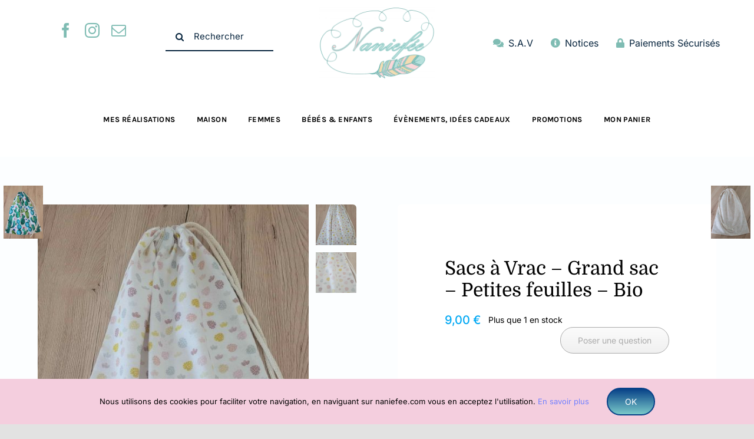

--- FILE ---
content_type: text/html; charset=utf-8
request_url: https://www.google.com/recaptcha/api2/anchor?ar=1&k=6LdmfWceAAAAAC8ql2rHh_pty0ijr3mq6KWGksJv&co=aHR0cHM6Ly9uYW5pZWZlZS5jb206NDQz&hl=fr&v=N67nZn4AqZkNcbeMu4prBgzg&size=invisible&badge=inline&anchor-ms=20000&execute-ms=30000&cb=y8zf0pjx944e
body_size: 48770
content:
<!DOCTYPE HTML><html dir="ltr" lang="fr"><head><meta http-equiv="Content-Type" content="text/html; charset=UTF-8">
<meta http-equiv="X-UA-Compatible" content="IE=edge">
<title>reCAPTCHA</title>
<style type="text/css">
/* cyrillic-ext */
@font-face {
  font-family: 'Roboto';
  font-style: normal;
  font-weight: 400;
  font-stretch: 100%;
  src: url(//fonts.gstatic.com/s/roboto/v48/KFO7CnqEu92Fr1ME7kSn66aGLdTylUAMa3GUBHMdazTgWw.woff2) format('woff2');
  unicode-range: U+0460-052F, U+1C80-1C8A, U+20B4, U+2DE0-2DFF, U+A640-A69F, U+FE2E-FE2F;
}
/* cyrillic */
@font-face {
  font-family: 'Roboto';
  font-style: normal;
  font-weight: 400;
  font-stretch: 100%;
  src: url(//fonts.gstatic.com/s/roboto/v48/KFO7CnqEu92Fr1ME7kSn66aGLdTylUAMa3iUBHMdazTgWw.woff2) format('woff2');
  unicode-range: U+0301, U+0400-045F, U+0490-0491, U+04B0-04B1, U+2116;
}
/* greek-ext */
@font-face {
  font-family: 'Roboto';
  font-style: normal;
  font-weight: 400;
  font-stretch: 100%;
  src: url(//fonts.gstatic.com/s/roboto/v48/KFO7CnqEu92Fr1ME7kSn66aGLdTylUAMa3CUBHMdazTgWw.woff2) format('woff2');
  unicode-range: U+1F00-1FFF;
}
/* greek */
@font-face {
  font-family: 'Roboto';
  font-style: normal;
  font-weight: 400;
  font-stretch: 100%;
  src: url(//fonts.gstatic.com/s/roboto/v48/KFO7CnqEu92Fr1ME7kSn66aGLdTylUAMa3-UBHMdazTgWw.woff2) format('woff2');
  unicode-range: U+0370-0377, U+037A-037F, U+0384-038A, U+038C, U+038E-03A1, U+03A3-03FF;
}
/* math */
@font-face {
  font-family: 'Roboto';
  font-style: normal;
  font-weight: 400;
  font-stretch: 100%;
  src: url(//fonts.gstatic.com/s/roboto/v48/KFO7CnqEu92Fr1ME7kSn66aGLdTylUAMawCUBHMdazTgWw.woff2) format('woff2');
  unicode-range: U+0302-0303, U+0305, U+0307-0308, U+0310, U+0312, U+0315, U+031A, U+0326-0327, U+032C, U+032F-0330, U+0332-0333, U+0338, U+033A, U+0346, U+034D, U+0391-03A1, U+03A3-03A9, U+03B1-03C9, U+03D1, U+03D5-03D6, U+03F0-03F1, U+03F4-03F5, U+2016-2017, U+2034-2038, U+203C, U+2040, U+2043, U+2047, U+2050, U+2057, U+205F, U+2070-2071, U+2074-208E, U+2090-209C, U+20D0-20DC, U+20E1, U+20E5-20EF, U+2100-2112, U+2114-2115, U+2117-2121, U+2123-214F, U+2190, U+2192, U+2194-21AE, U+21B0-21E5, U+21F1-21F2, U+21F4-2211, U+2213-2214, U+2216-22FF, U+2308-230B, U+2310, U+2319, U+231C-2321, U+2336-237A, U+237C, U+2395, U+239B-23B7, U+23D0, U+23DC-23E1, U+2474-2475, U+25AF, U+25B3, U+25B7, U+25BD, U+25C1, U+25CA, U+25CC, U+25FB, U+266D-266F, U+27C0-27FF, U+2900-2AFF, U+2B0E-2B11, U+2B30-2B4C, U+2BFE, U+3030, U+FF5B, U+FF5D, U+1D400-1D7FF, U+1EE00-1EEFF;
}
/* symbols */
@font-face {
  font-family: 'Roboto';
  font-style: normal;
  font-weight: 400;
  font-stretch: 100%;
  src: url(//fonts.gstatic.com/s/roboto/v48/KFO7CnqEu92Fr1ME7kSn66aGLdTylUAMaxKUBHMdazTgWw.woff2) format('woff2');
  unicode-range: U+0001-000C, U+000E-001F, U+007F-009F, U+20DD-20E0, U+20E2-20E4, U+2150-218F, U+2190, U+2192, U+2194-2199, U+21AF, U+21E6-21F0, U+21F3, U+2218-2219, U+2299, U+22C4-22C6, U+2300-243F, U+2440-244A, U+2460-24FF, U+25A0-27BF, U+2800-28FF, U+2921-2922, U+2981, U+29BF, U+29EB, U+2B00-2BFF, U+4DC0-4DFF, U+FFF9-FFFB, U+10140-1018E, U+10190-1019C, U+101A0, U+101D0-101FD, U+102E0-102FB, U+10E60-10E7E, U+1D2C0-1D2D3, U+1D2E0-1D37F, U+1F000-1F0FF, U+1F100-1F1AD, U+1F1E6-1F1FF, U+1F30D-1F30F, U+1F315, U+1F31C, U+1F31E, U+1F320-1F32C, U+1F336, U+1F378, U+1F37D, U+1F382, U+1F393-1F39F, U+1F3A7-1F3A8, U+1F3AC-1F3AF, U+1F3C2, U+1F3C4-1F3C6, U+1F3CA-1F3CE, U+1F3D4-1F3E0, U+1F3ED, U+1F3F1-1F3F3, U+1F3F5-1F3F7, U+1F408, U+1F415, U+1F41F, U+1F426, U+1F43F, U+1F441-1F442, U+1F444, U+1F446-1F449, U+1F44C-1F44E, U+1F453, U+1F46A, U+1F47D, U+1F4A3, U+1F4B0, U+1F4B3, U+1F4B9, U+1F4BB, U+1F4BF, U+1F4C8-1F4CB, U+1F4D6, U+1F4DA, U+1F4DF, U+1F4E3-1F4E6, U+1F4EA-1F4ED, U+1F4F7, U+1F4F9-1F4FB, U+1F4FD-1F4FE, U+1F503, U+1F507-1F50B, U+1F50D, U+1F512-1F513, U+1F53E-1F54A, U+1F54F-1F5FA, U+1F610, U+1F650-1F67F, U+1F687, U+1F68D, U+1F691, U+1F694, U+1F698, U+1F6AD, U+1F6B2, U+1F6B9-1F6BA, U+1F6BC, U+1F6C6-1F6CF, U+1F6D3-1F6D7, U+1F6E0-1F6EA, U+1F6F0-1F6F3, U+1F6F7-1F6FC, U+1F700-1F7FF, U+1F800-1F80B, U+1F810-1F847, U+1F850-1F859, U+1F860-1F887, U+1F890-1F8AD, U+1F8B0-1F8BB, U+1F8C0-1F8C1, U+1F900-1F90B, U+1F93B, U+1F946, U+1F984, U+1F996, U+1F9E9, U+1FA00-1FA6F, U+1FA70-1FA7C, U+1FA80-1FA89, U+1FA8F-1FAC6, U+1FACE-1FADC, U+1FADF-1FAE9, U+1FAF0-1FAF8, U+1FB00-1FBFF;
}
/* vietnamese */
@font-face {
  font-family: 'Roboto';
  font-style: normal;
  font-weight: 400;
  font-stretch: 100%;
  src: url(//fonts.gstatic.com/s/roboto/v48/KFO7CnqEu92Fr1ME7kSn66aGLdTylUAMa3OUBHMdazTgWw.woff2) format('woff2');
  unicode-range: U+0102-0103, U+0110-0111, U+0128-0129, U+0168-0169, U+01A0-01A1, U+01AF-01B0, U+0300-0301, U+0303-0304, U+0308-0309, U+0323, U+0329, U+1EA0-1EF9, U+20AB;
}
/* latin-ext */
@font-face {
  font-family: 'Roboto';
  font-style: normal;
  font-weight: 400;
  font-stretch: 100%;
  src: url(//fonts.gstatic.com/s/roboto/v48/KFO7CnqEu92Fr1ME7kSn66aGLdTylUAMa3KUBHMdazTgWw.woff2) format('woff2');
  unicode-range: U+0100-02BA, U+02BD-02C5, U+02C7-02CC, U+02CE-02D7, U+02DD-02FF, U+0304, U+0308, U+0329, U+1D00-1DBF, U+1E00-1E9F, U+1EF2-1EFF, U+2020, U+20A0-20AB, U+20AD-20C0, U+2113, U+2C60-2C7F, U+A720-A7FF;
}
/* latin */
@font-face {
  font-family: 'Roboto';
  font-style: normal;
  font-weight: 400;
  font-stretch: 100%;
  src: url(//fonts.gstatic.com/s/roboto/v48/KFO7CnqEu92Fr1ME7kSn66aGLdTylUAMa3yUBHMdazQ.woff2) format('woff2');
  unicode-range: U+0000-00FF, U+0131, U+0152-0153, U+02BB-02BC, U+02C6, U+02DA, U+02DC, U+0304, U+0308, U+0329, U+2000-206F, U+20AC, U+2122, U+2191, U+2193, U+2212, U+2215, U+FEFF, U+FFFD;
}
/* cyrillic-ext */
@font-face {
  font-family: 'Roboto';
  font-style: normal;
  font-weight: 500;
  font-stretch: 100%;
  src: url(//fonts.gstatic.com/s/roboto/v48/KFO7CnqEu92Fr1ME7kSn66aGLdTylUAMa3GUBHMdazTgWw.woff2) format('woff2');
  unicode-range: U+0460-052F, U+1C80-1C8A, U+20B4, U+2DE0-2DFF, U+A640-A69F, U+FE2E-FE2F;
}
/* cyrillic */
@font-face {
  font-family: 'Roboto';
  font-style: normal;
  font-weight: 500;
  font-stretch: 100%;
  src: url(//fonts.gstatic.com/s/roboto/v48/KFO7CnqEu92Fr1ME7kSn66aGLdTylUAMa3iUBHMdazTgWw.woff2) format('woff2');
  unicode-range: U+0301, U+0400-045F, U+0490-0491, U+04B0-04B1, U+2116;
}
/* greek-ext */
@font-face {
  font-family: 'Roboto';
  font-style: normal;
  font-weight: 500;
  font-stretch: 100%;
  src: url(//fonts.gstatic.com/s/roboto/v48/KFO7CnqEu92Fr1ME7kSn66aGLdTylUAMa3CUBHMdazTgWw.woff2) format('woff2');
  unicode-range: U+1F00-1FFF;
}
/* greek */
@font-face {
  font-family: 'Roboto';
  font-style: normal;
  font-weight: 500;
  font-stretch: 100%;
  src: url(//fonts.gstatic.com/s/roboto/v48/KFO7CnqEu92Fr1ME7kSn66aGLdTylUAMa3-UBHMdazTgWw.woff2) format('woff2');
  unicode-range: U+0370-0377, U+037A-037F, U+0384-038A, U+038C, U+038E-03A1, U+03A3-03FF;
}
/* math */
@font-face {
  font-family: 'Roboto';
  font-style: normal;
  font-weight: 500;
  font-stretch: 100%;
  src: url(//fonts.gstatic.com/s/roboto/v48/KFO7CnqEu92Fr1ME7kSn66aGLdTylUAMawCUBHMdazTgWw.woff2) format('woff2');
  unicode-range: U+0302-0303, U+0305, U+0307-0308, U+0310, U+0312, U+0315, U+031A, U+0326-0327, U+032C, U+032F-0330, U+0332-0333, U+0338, U+033A, U+0346, U+034D, U+0391-03A1, U+03A3-03A9, U+03B1-03C9, U+03D1, U+03D5-03D6, U+03F0-03F1, U+03F4-03F5, U+2016-2017, U+2034-2038, U+203C, U+2040, U+2043, U+2047, U+2050, U+2057, U+205F, U+2070-2071, U+2074-208E, U+2090-209C, U+20D0-20DC, U+20E1, U+20E5-20EF, U+2100-2112, U+2114-2115, U+2117-2121, U+2123-214F, U+2190, U+2192, U+2194-21AE, U+21B0-21E5, U+21F1-21F2, U+21F4-2211, U+2213-2214, U+2216-22FF, U+2308-230B, U+2310, U+2319, U+231C-2321, U+2336-237A, U+237C, U+2395, U+239B-23B7, U+23D0, U+23DC-23E1, U+2474-2475, U+25AF, U+25B3, U+25B7, U+25BD, U+25C1, U+25CA, U+25CC, U+25FB, U+266D-266F, U+27C0-27FF, U+2900-2AFF, U+2B0E-2B11, U+2B30-2B4C, U+2BFE, U+3030, U+FF5B, U+FF5D, U+1D400-1D7FF, U+1EE00-1EEFF;
}
/* symbols */
@font-face {
  font-family: 'Roboto';
  font-style: normal;
  font-weight: 500;
  font-stretch: 100%;
  src: url(//fonts.gstatic.com/s/roboto/v48/KFO7CnqEu92Fr1ME7kSn66aGLdTylUAMaxKUBHMdazTgWw.woff2) format('woff2');
  unicode-range: U+0001-000C, U+000E-001F, U+007F-009F, U+20DD-20E0, U+20E2-20E4, U+2150-218F, U+2190, U+2192, U+2194-2199, U+21AF, U+21E6-21F0, U+21F3, U+2218-2219, U+2299, U+22C4-22C6, U+2300-243F, U+2440-244A, U+2460-24FF, U+25A0-27BF, U+2800-28FF, U+2921-2922, U+2981, U+29BF, U+29EB, U+2B00-2BFF, U+4DC0-4DFF, U+FFF9-FFFB, U+10140-1018E, U+10190-1019C, U+101A0, U+101D0-101FD, U+102E0-102FB, U+10E60-10E7E, U+1D2C0-1D2D3, U+1D2E0-1D37F, U+1F000-1F0FF, U+1F100-1F1AD, U+1F1E6-1F1FF, U+1F30D-1F30F, U+1F315, U+1F31C, U+1F31E, U+1F320-1F32C, U+1F336, U+1F378, U+1F37D, U+1F382, U+1F393-1F39F, U+1F3A7-1F3A8, U+1F3AC-1F3AF, U+1F3C2, U+1F3C4-1F3C6, U+1F3CA-1F3CE, U+1F3D4-1F3E0, U+1F3ED, U+1F3F1-1F3F3, U+1F3F5-1F3F7, U+1F408, U+1F415, U+1F41F, U+1F426, U+1F43F, U+1F441-1F442, U+1F444, U+1F446-1F449, U+1F44C-1F44E, U+1F453, U+1F46A, U+1F47D, U+1F4A3, U+1F4B0, U+1F4B3, U+1F4B9, U+1F4BB, U+1F4BF, U+1F4C8-1F4CB, U+1F4D6, U+1F4DA, U+1F4DF, U+1F4E3-1F4E6, U+1F4EA-1F4ED, U+1F4F7, U+1F4F9-1F4FB, U+1F4FD-1F4FE, U+1F503, U+1F507-1F50B, U+1F50D, U+1F512-1F513, U+1F53E-1F54A, U+1F54F-1F5FA, U+1F610, U+1F650-1F67F, U+1F687, U+1F68D, U+1F691, U+1F694, U+1F698, U+1F6AD, U+1F6B2, U+1F6B9-1F6BA, U+1F6BC, U+1F6C6-1F6CF, U+1F6D3-1F6D7, U+1F6E0-1F6EA, U+1F6F0-1F6F3, U+1F6F7-1F6FC, U+1F700-1F7FF, U+1F800-1F80B, U+1F810-1F847, U+1F850-1F859, U+1F860-1F887, U+1F890-1F8AD, U+1F8B0-1F8BB, U+1F8C0-1F8C1, U+1F900-1F90B, U+1F93B, U+1F946, U+1F984, U+1F996, U+1F9E9, U+1FA00-1FA6F, U+1FA70-1FA7C, U+1FA80-1FA89, U+1FA8F-1FAC6, U+1FACE-1FADC, U+1FADF-1FAE9, U+1FAF0-1FAF8, U+1FB00-1FBFF;
}
/* vietnamese */
@font-face {
  font-family: 'Roboto';
  font-style: normal;
  font-weight: 500;
  font-stretch: 100%;
  src: url(//fonts.gstatic.com/s/roboto/v48/KFO7CnqEu92Fr1ME7kSn66aGLdTylUAMa3OUBHMdazTgWw.woff2) format('woff2');
  unicode-range: U+0102-0103, U+0110-0111, U+0128-0129, U+0168-0169, U+01A0-01A1, U+01AF-01B0, U+0300-0301, U+0303-0304, U+0308-0309, U+0323, U+0329, U+1EA0-1EF9, U+20AB;
}
/* latin-ext */
@font-face {
  font-family: 'Roboto';
  font-style: normal;
  font-weight: 500;
  font-stretch: 100%;
  src: url(//fonts.gstatic.com/s/roboto/v48/KFO7CnqEu92Fr1ME7kSn66aGLdTylUAMa3KUBHMdazTgWw.woff2) format('woff2');
  unicode-range: U+0100-02BA, U+02BD-02C5, U+02C7-02CC, U+02CE-02D7, U+02DD-02FF, U+0304, U+0308, U+0329, U+1D00-1DBF, U+1E00-1E9F, U+1EF2-1EFF, U+2020, U+20A0-20AB, U+20AD-20C0, U+2113, U+2C60-2C7F, U+A720-A7FF;
}
/* latin */
@font-face {
  font-family: 'Roboto';
  font-style: normal;
  font-weight: 500;
  font-stretch: 100%;
  src: url(//fonts.gstatic.com/s/roboto/v48/KFO7CnqEu92Fr1ME7kSn66aGLdTylUAMa3yUBHMdazQ.woff2) format('woff2');
  unicode-range: U+0000-00FF, U+0131, U+0152-0153, U+02BB-02BC, U+02C6, U+02DA, U+02DC, U+0304, U+0308, U+0329, U+2000-206F, U+20AC, U+2122, U+2191, U+2193, U+2212, U+2215, U+FEFF, U+FFFD;
}
/* cyrillic-ext */
@font-face {
  font-family: 'Roboto';
  font-style: normal;
  font-weight: 900;
  font-stretch: 100%;
  src: url(//fonts.gstatic.com/s/roboto/v48/KFO7CnqEu92Fr1ME7kSn66aGLdTylUAMa3GUBHMdazTgWw.woff2) format('woff2');
  unicode-range: U+0460-052F, U+1C80-1C8A, U+20B4, U+2DE0-2DFF, U+A640-A69F, U+FE2E-FE2F;
}
/* cyrillic */
@font-face {
  font-family: 'Roboto';
  font-style: normal;
  font-weight: 900;
  font-stretch: 100%;
  src: url(//fonts.gstatic.com/s/roboto/v48/KFO7CnqEu92Fr1ME7kSn66aGLdTylUAMa3iUBHMdazTgWw.woff2) format('woff2');
  unicode-range: U+0301, U+0400-045F, U+0490-0491, U+04B0-04B1, U+2116;
}
/* greek-ext */
@font-face {
  font-family: 'Roboto';
  font-style: normal;
  font-weight: 900;
  font-stretch: 100%;
  src: url(//fonts.gstatic.com/s/roboto/v48/KFO7CnqEu92Fr1ME7kSn66aGLdTylUAMa3CUBHMdazTgWw.woff2) format('woff2');
  unicode-range: U+1F00-1FFF;
}
/* greek */
@font-face {
  font-family: 'Roboto';
  font-style: normal;
  font-weight: 900;
  font-stretch: 100%;
  src: url(//fonts.gstatic.com/s/roboto/v48/KFO7CnqEu92Fr1ME7kSn66aGLdTylUAMa3-UBHMdazTgWw.woff2) format('woff2');
  unicode-range: U+0370-0377, U+037A-037F, U+0384-038A, U+038C, U+038E-03A1, U+03A3-03FF;
}
/* math */
@font-face {
  font-family: 'Roboto';
  font-style: normal;
  font-weight: 900;
  font-stretch: 100%;
  src: url(//fonts.gstatic.com/s/roboto/v48/KFO7CnqEu92Fr1ME7kSn66aGLdTylUAMawCUBHMdazTgWw.woff2) format('woff2');
  unicode-range: U+0302-0303, U+0305, U+0307-0308, U+0310, U+0312, U+0315, U+031A, U+0326-0327, U+032C, U+032F-0330, U+0332-0333, U+0338, U+033A, U+0346, U+034D, U+0391-03A1, U+03A3-03A9, U+03B1-03C9, U+03D1, U+03D5-03D6, U+03F0-03F1, U+03F4-03F5, U+2016-2017, U+2034-2038, U+203C, U+2040, U+2043, U+2047, U+2050, U+2057, U+205F, U+2070-2071, U+2074-208E, U+2090-209C, U+20D0-20DC, U+20E1, U+20E5-20EF, U+2100-2112, U+2114-2115, U+2117-2121, U+2123-214F, U+2190, U+2192, U+2194-21AE, U+21B0-21E5, U+21F1-21F2, U+21F4-2211, U+2213-2214, U+2216-22FF, U+2308-230B, U+2310, U+2319, U+231C-2321, U+2336-237A, U+237C, U+2395, U+239B-23B7, U+23D0, U+23DC-23E1, U+2474-2475, U+25AF, U+25B3, U+25B7, U+25BD, U+25C1, U+25CA, U+25CC, U+25FB, U+266D-266F, U+27C0-27FF, U+2900-2AFF, U+2B0E-2B11, U+2B30-2B4C, U+2BFE, U+3030, U+FF5B, U+FF5D, U+1D400-1D7FF, U+1EE00-1EEFF;
}
/* symbols */
@font-face {
  font-family: 'Roboto';
  font-style: normal;
  font-weight: 900;
  font-stretch: 100%;
  src: url(//fonts.gstatic.com/s/roboto/v48/KFO7CnqEu92Fr1ME7kSn66aGLdTylUAMaxKUBHMdazTgWw.woff2) format('woff2');
  unicode-range: U+0001-000C, U+000E-001F, U+007F-009F, U+20DD-20E0, U+20E2-20E4, U+2150-218F, U+2190, U+2192, U+2194-2199, U+21AF, U+21E6-21F0, U+21F3, U+2218-2219, U+2299, U+22C4-22C6, U+2300-243F, U+2440-244A, U+2460-24FF, U+25A0-27BF, U+2800-28FF, U+2921-2922, U+2981, U+29BF, U+29EB, U+2B00-2BFF, U+4DC0-4DFF, U+FFF9-FFFB, U+10140-1018E, U+10190-1019C, U+101A0, U+101D0-101FD, U+102E0-102FB, U+10E60-10E7E, U+1D2C0-1D2D3, U+1D2E0-1D37F, U+1F000-1F0FF, U+1F100-1F1AD, U+1F1E6-1F1FF, U+1F30D-1F30F, U+1F315, U+1F31C, U+1F31E, U+1F320-1F32C, U+1F336, U+1F378, U+1F37D, U+1F382, U+1F393-1F39F, U+1F3A7-1F3A8, U+1F3AC-1F3AF, U+1F3C2, U+1F3C4-1F3C6, U+1F3CA-1F3CE, U+1F3D4-1F3E0, U+1F3ED, U+1F3F1-1F3F3, U+1F3F5-1F3F7, U+1F408, U+1F415, U+1F41F, U+1F426, U+1F43F, U+1F441-1F442, U+1F444, U+1F446-1F449, U+1F44C-1F44E, U+1F453, U+1F46A, U+1F47D, U+1F4A3, U+1F4B0, U+1F4B3, U+1F4B9, U+1F4BB, U+1F4BF, U+1F4C8-1F4CB, U+1F4D6, U+1F4DA, U+1F4DF, U+1F4E3-1F4E6, U+1F4EA-1F4ED, U+1F4F7, U+1F4F9-1F4FB, U+1F4FD-1F4FE, U+1F503, U+1F507-1F50B, U+1F50D, U+1F512-1F513, U+1F53E-1F54A, U+1F54F-1F5FA, U+1F610, U+1F650-1F67F, U+1F687, U+1F68D, U+1F691, U+1F694, U+1F698, U+1F6AD, U+1F6B2, U+1F6B9-1F6BA, U+1F6BC, U+1F6C6-1F6CF, U+1F6D3-1F6D7, U+1F6E0-1F6EA, U+1F6F0-1F6F3, U+1F6F7-1F6FC, U+1F700-1F7FF, U+1F800-1F80B, U+1F810-1F847, U+1F850-1F859, U+1F860-1F887, U+1F890-1F8AD, U+1F8B0-1F8BB, U+1F8C0-1F8C1, U+1F900-1F90B, U+1F93B, U+1F946, U+1F984, U+1F996, U+1F9E9, U+1FA00-1FA6F, U+1FA70-1FA7C, U+1FA80-1FA89, U+1FA8F-1FAC6, U+1FACE-1FADC, U+1FADF-1FAE9, U+1FAF0-1FAF8, U+1FB00-1FBFF;
}
/* vietnamese */
@font-face {
  font-family: 'Roboto';
  font-style: normal;
  font-weight: 900;
  font-stretch: 100%;
  src: url(//fonts.gstatic.com/s/roboto/v48/KFO7CnqEu92Fr1ME7kSn66aGLdTylUAMa3OUBHMdazTgWw.woff2) format('woff2');
  unicode-range: U+0102-0103, U+0110-0111, U+0128-0129, U+0168-0169, U+01A0-01A1, U+01AF-01B0, U+0300-0301, U+0303-0304, U+0308-0309, U+0323, U+0329, U+1EA0-1EF9, U+20AB;
}
/* latin-ext */
@font-face {
  font-family: 'Roboto';
  font-style: normal;
  font-weight: 900;
  font-stretch: 100%;
  src: url(//fonts.gstatic.com/s/roboto/v48/KFO7CnqEu92Fr1ME7kSn66aGLdTylUAMa3KUBHMdazTgWw.woff2) format('woff2');
  unicode-range: U+0100-02BA, U+02BD-02C5, U+02C7-02CC, U+02CE-02D7, U+02DD-02FF, U+0304, U+0308, U+0329, U+1D00-1DBF, U+1E00-1E9F, U+1EF2-1EFF, U+2020, U+20A0-20AB, U+20AD-20C0, U+2113, U+2C60-2C7F, U+A720-A7FF;
}
/* latin */
@font-face {
  font-family: 'Roboto';
  font-style: normal;
  font-weight: 900;
  font-stretch: 100%;
  src: url(//fonts.gstatic.com/s/roboto/v48/KFO7CnqEu92Fr1ME7kSn66aGLdTylUAMa3yUBHMdazQ.woff2) format('woff2');
  unicode-range: U+0000-00FF, U+0131, U+0152-0153, U+02BB-02BC, U+02C6, U+02DA, U+02DC, U+0304, U+0308, U+0329, U+2000-206F, U+20AC, U+2122, U+2191, U+2193, U+2212, U+2215, U+FEFF, U+FFFD;
}

</style>
<link rel="stylesheet" type="text/css" href="https://www.gstatic.com/recaptcha/releases/N67nZn4AqZkNcbeMu4prBgzg/styles__ltr.css">
<script nonce="Eer5g86T9amdA2qCRlQzMw" type="text/javascript">window['__recaptcha_api'] = 'https://www.google.com/recaptcha/api2/';</script>
<script type="text/javascript" src="https://www.gstatic.com/recaptcha/releases/N67nZn4AqZkNcbeMu4prBgzg/recaptcha__fr.js" nonce="Eer5g86T9amdA2qCRlQzMw">
      
    </script></head>
<body><div id="rc-anchor-alert" class="rc-anchor-alert"></div>
<input type="hidden" id="recaptcha-token" value="[base64]">
<script type="text/javascript" nonce="Eer5g86T9amdA2qCRlQzMw">
      recaptcha.anchor.Main.init("[\x22ainput\x22,[\x22bgdata\x22,\x22\x22,\[base64]/[base64]/[base64]/[base64]/[base64]/[base64]/[base64]/[base64]/bmV3IFlbcV0oQVswXSk6aD09Mj9uZXcgWVtxXShBWzBdLEFbMV0pOmg9PTM/bmV3IFlbcV0oQVswXSxBWzFdLEFbMl0pOmg9PTQ/[base64]/aXcoSS5ILEkpOngoOCx0cnVlLEkpfSxFMj12LnJlcXVlc3RJZGxlQ2FsbGJhY2s/[base64]/[base64]/[base64]/[base64]\\u003d\x22,\[base64]\\u003d\\u003d\x22,\x22w70nCsKNwqbCjsO8CsKHw78LEMKjwotJTB/[base64]/DlRvDg8KwYsO8wrjDnCzCs8ObwoMzwrIlwr5xAWjCiksjEsOFwoUMc2XDpsK2wrF8w60sNsKtasKtGRlRwqZCw41Rw64Gw69Cw4EMwrrDrsKCIMO4QMOWwrdJWsKtYcKrwqpxwp7CjcOOw5bDkUrDrMKtUDIBfsK/[base64]/[base64]/IEACwqzDlRDCqcKGw5ktwqNhGlzCi8OrbcO/figkH8O4w5jCnl/[base64]/[base64]/wrdkG8K9w5V5RAPDmsK2Z8Onw49YwoRxMMK0wpXDp8OdwprChsO8RSJxZHITwq0KeXvCvydSwp7Ck0cHKGbClcO4GlQCOXfDvMKew4wbw7nCtU/Dk2nCgxrCvMOFUGAmKAgSNXALdsKnw7JNcwwhS8ODb8OXRsOLw5Y/ABA5TxpTwpPCgMOOehcgEhTDssK4w7wew5DDoxZCw4k5HD06TcOmwoYxNsOPG3tNwrrDm8K1wqg2wq4mw5QjIcOuw4LDncO8EMO2NThOw77DuMOrwo/Co3TDlgvChsKLQ8OpbGs1w4zCnsK2wrEgC2RAwrvDvF/ChMOnTcKFwoUWGhTDrj/Dqj9dwqARIDR5w4xrw43DhcOGNUrCu3LCs8OhTz3Cug3DiMONwpFVwqLDncOkD2LDg3YbGwzDkMONwrjDisO/wptwdsOqScKCwqleLA40R8OPwpQKw4hxOE4CKB87X8Ocw7k2cysMfEvCisONCsOZwqbDuGnDi8K5axrCvTzCn1phXMOXw7g1w4zCqcKwwpJXw4t1w5IcPkoZHUkgPHPCsMKQVcK9cwUDJ8Ojwo0xZcOzwq9fRcKlKRllwqllGsOBwqTChMO/bgBRwqxJw5XCgwvCmcKmw6pwHxXCnMKFw4DCgAFAP8KbwobDgG3DoMKkw68Iw6V/GgvCg8KVw5zDi37CsMKiecOwOjJfwpXCgQQaTwQQwqFLw7jCscO4wr/Cu8O6wo/DpkLCi8KLw5M+w7siw65AJcKww47CjUzCnw/CuCBvKMKVDMKAKFw+w4Q6VsOIwqY4wrF4WsKgw5wCw61QcsOww4JQJMOKPcObw44pw6MUH8OUwrxkRS1cWFdnw6IUDj/Dom17wqbDmUvDiMOBUx3Cq8KTwp3DnsOxwqkjwqBuA2cEMwRWEsOnw4U/aH40wpdOW8KWwqrDtMOIejPDoMOKw78dP13CqzQrw49ewrlmbsKRwobCpSBJfsOjw5R3wpjDsz7CjcO0TsKkWcOwC0nCuz/[base64]/w7kfIMOVwrYQDlFPQsKhVRrDuTPCkcOTwrZcwq5BwrPDi3bCvywEUG4HN8Okw4XCucOTwqFlblwSw5hDHlHDnF4ZKE9dw7kfw4EKVcO1OMOOczvClsKoRcKTGsKWbmzDgQ1vM0UqwoBJwrAbMkU9H2ZBw77CpMOaaMKTw7PDpsKNQMKBwp/CvwkpRsKMwrtbwqtTZF/DjXzDjcK4wrjCjMKwwprDvUhOw6DDknwzw4xuW0NKd8KqaMKWasK0wrXCrMKyw6LCh8KbER0qw79gIcOXwoTChVYSbsO/e8OzA8O5wpPCu8Olw43Ds0UWZcK0F8KLZ2UQwonCh8OsJcKKTcKdQDIww4DCtxIpAkwfwq7ClzTDhMKBw5TDvV7ClsOVACTCgsO/CsKtwoLDq1BzQMO6DcOEeMK/[base64]/Cu8KHaUskJcKcwrjDtS5dwr5YSsKIQcOffzXCvGF2K0HClhtkw5Q8RMKsScKvw5nDtTfCuRLDucOhUcOGwrbCn2nChnrClmHCnzNaHMKUwpjCuAtbw6Ucw4fCiUQBWXY6ASIPwpvDnwHDhsOcTBfCt8OaXhp/wrJ/wqpwwoNnwrjDokskwqbDqBHCpsObGhjCnjw8w6vDljJ+ZEHCojdzdcOKTAXCmH8swo/CqsOwwpgcY3nCkV8mNsKhCsO3wonDlgzCvgPDvsOOYcK4w47CsMOOw71yOwDDqcKlQ8KPw5xeN8Kfw6M/wrrCtsOaOsKSw6s/w7A4acODekjCpsKqwoxIw4rDusK0w7TChsOMExTDhsKtFD3CgHrCq2PCocKlw7sMZcKxV3wcDgh7IEAzw4XCtBkHw6zCqEHDqcO+wrIvw6rDqEMVOFrDhG9rSkvDnjdow4wJI2rCnsO/wp7CnQl+w69Lw73DtcKAwqbDrVHClsOXwqknwofDuMOlRMKOdwo0w5lsPsKxWMOISA4YLcOnwrPDtErCmQ9JwodUD8K/wrDDmMO2w4UeXcODw4TDngHDi0JJeHYkwrxJDD/Ds8KTw6dVbxQdcnM7wrlyw5Q1CcKRPD9twr85wrlvVSHDusOwwpxqw4HDg0BvY8O+Z2I+FcONw73Dm8OKO8KwLMO7esKAw70jEm0MwoNLOGnCgBfCpMOgw4U+wp4twq4lJ3LCgMKIXzMXwo/[base64]/CpHkawrNiIDLCisONwrFMBcK2fEpqwrc8VsO2wovCuGoWwrzDvVbDvMODwrM5TTLDisKdw7ohWBnDmMOWLMOmZcODw79Tw4UTJ07Dn8OIBsOIM8OzLkLDkU8Qw7LCt8OBVWLCu2bCggVuw5nCvwM7CsOuIcOVwpLCjHZ3wpTDk0PDhzvCv3/DrkTCnSzDqsK7wqwjSsK7fEXDthbDu8OPdMOdXlLDukrCvFXDjy/CpsOPGSFnwpQDw6jDucKnw67CtnjCicKmwrbCvcKhV3TDpnPDgsKwJsKET8KRXsKKb8OQw6TDjcOGw7t9UH/CljTCp8OwbMKNwqnCssOUP14OAsOpw4RtLjMmwqc4IS7CpsK4JsKVwq9JfcK9w50Ow7HDsMKQw6LDocO/wpXCmcKvQG7CiyAdwqjDoF/ClUPCm8KxLcOqwoNSKMKlw5xtKsOBw4ksb34Rw6Zawq7CjMO8wrLDnsOzezpzfsOuwqjCvUvCmcO6S8K3w7TDh8Kkw6/CsRDDmMOgwphpcsORGngiPsO4DmvDlRsSDsO5K8KPwptJEsKrwo/[base64]/wrFjwoUWwp0vw6d3wpbDhcO+Z8KHdsOqbEN5wo/Dh8Ktw4HCpMOkwrVRw43Cm8KlaRAAD8KzBcOrHG0DwqDDlMOVEMOxXhwXw7HDoUvDpGpBDcKMCC5NwrjDnsKNwr/DomxNwrM/wrXDimTCjwvCv8OswqPDjl94ZsOiwr/[base64]/DskPCgXVlwp9DCXY8c0QpwpkBwqjCs2JcMsK/woxKYsKfw63DjMOXwrzDsA5kwrgowqkow5ViRhDChy03G8Kqw4/DpBHCi0ZrVVfDvsOJDMOqwpjCnjLCtyp8woYow7zCnw3DpV7CrcOYDsKjwowdABnDjsOOT8OaZ8KQQcKBSsO0NsOgw7jCkVorw70XRRYuwoZBw4FBDgY0AsK7I8OxwozDmcKyMwrCgwVVYhjDqBLDoQvCjMOZesOIeRrDrj5BNMKdwpjDqsKdw6AUTVV/[base64]/ZCR2w77ChRLDoyTCpMK6VF7Dqw/Cu8KaIT9+YDoqXsKfw4RUw6YmHiDCokprw5HDlRdSwqrChDvDgMOeew5rwoQINlgpw59ITMKucMK/w4t4EcOGNDvCtVxyCgLDrcOOUcOvVFQTEzXDscOIaBvCt1jDkibDrjt+wqDCvMKrIcOQw4vDkcOyw7LDu0smw5HCqCvDvAzCjgNzw5E8w7PDucKCw63DtcOCPcKvw7rDm8O+wq/[base64]/w5xsMMKUwrjCi8Okwo/[base64]/YMK2MkAFwqTCvAYsZFReRic5w4lqe8OzwovDuynDmE3CgGl7csOZYcKnw5/DvsKPaBHDicONfHjDpsOQB8O6CSAyGsOxwrfDosO3wpjCi3DDlcO1I8OUw7/[base64]/Ds8KCw7PDjsOYw7UqSnPDunUow67DlcOaIMK6w7rDsTLDgk8jw7E3w4RSVcOrwqXCp8OecmhNJGHCnhRww6nCocKVw7R4NHHDkEl/[base64]/w4DCnsOMw7F3wqIDVBXDssKwUWvCtGhHwqxmfcKgwoDCkMKfw5fCkMOzw5Jxwr0qw5/DvcKwN8KMwpnDq1JKUEzCsMKdw69Yw7Blwo00wqvDqx0sXUdbPl4QGcOsS8KbXcKdwpzDrMKQR8O6wotKwot9w5sOGj3CuRMYASXCjQ3CvcKLw5rCh3JKWsOyw6bCj8OOTsOpw7HCrxVmw7zCnE8Jw5lXBsKpF1/CpnVRHMKiIMKQHcOqw7Azw5sQcMO/[base64]/Cu8OvakDCt1TCm8ObZ8Kfw6dTwpTCscO4w5Fyw4BWfzM3w5HCvMOBFsOuw60Zwo3DsVfCgQ/CpMOEw4rDo8OSWcKjwr5wwpzCtsO5wqhAwr/[base64]/CmgjCkQcawqUJwprDhMO2wqvCth4mU8OkX8KJLwFiRx3DrhfCi8O9wpvDtG5yw6jDlMOvX8K/GsKVecOGwrvDnEXDvMOjwpxkw6tYwr/[base64]/Dk8K7w5tbKXbCkMOMwpxEw4DDhMOXJXp+dsKEw5N2w63DisO6IcKpw6jCvcKVwpF/YnxOwrbCgCrCiMK6wrDCvsK5FMOjwrfDtBdEw4fCoVodwpzCj1IHwrMPwq3DlX8qwp8Ww5nCgsOtYD/[base64]/Dtk0qXyZVCcKrVTzCtsOJwod+BcO7DMOGw5rCuWnDgMOzCsO3w7tKwrAEMTEEw4F3wqMWP8OXfsK1XkJAw53DtMOGwpTDicOCUMOTwqbDtcK7QMOtIELDvzHDugzCo27CrMOawqXDhsKIw7/CkyxbHC4vdsKzw6/Cri4KwotXOFPDuz3DoMKmwq7CjELDjlrCrsKOw6HDt8Kpw6rDoS0MasOgbsKWEyXDlxnCvV/DiMOGThnCswdpwrlSw5nCqcKBIXtlwo41w4PCo2bDtHXDuxvDpcOlAAPCrXADH042w6ZKw7/CgMO1WDhcw50aLQsGfFxMOn/DrMKMwonDm2jDrnNmOzttwovDgzbDqBrCqsOkHl3DlsKBWzfCmMKcDh8NITZWNClHYRnCohZtwogcw7IpEcK/R8KxwoTCrBBUPcKHX0fCi8O5wpbCosO6w5HCg8OdwoPDnTjDn8KfL8Klw7FCw6rCq03DrALDrlgAwoRTV8KjAm/CmMKuw71oRsKtB2XCsktFw7LDr8OmZcKXwq5WHMOMw6NVbcOow488G8K/GMOmZz1Iwo/DoH7DtMOOLcKPwpTChMO5wppJw7zCtyzCq8Orw5fChHrDk8K0w6lLw7zDklR7wr5lRFTDg8KZwoLClywKY8OrQ8KtDB97JnHDgMKbw7vCo8OowrNQwr/ChcOVTSEHwq/[base64]/Dr3k1worClDLDiMKhMMOEN0Mkw6nDgH5gwodkFcKMIH3CtMKvw6Emw5DCnsK4acKgw6gwMcOCIcOPw6dMw7AHw7/[base64]/[base64]/wrLCvsOoXsOiW8KSEBs5w50owovCkTpjXMOSwosewq3Cs8KTTC7DrsOtw6xgdkrCuAQKwpjDn2vCjcOJJMKiKsOaNsOjKHvDvXs7McKLTMODwq7DuXBpbMOIwrB3ExzClMOzwrPDt8OgPXRrwr/Cil/DjhM7w60bw5Rcwq/ClxI3w5gtwq1QwqfCi8KEwoscFydcBVl0LUHCv0PCkMOUwqlIw59tIcObwpF8aGRGw4cow7nDt8KTwrAyM0fDp8KBL8OEXMKjw6HCpMKtFV7CtBoqJcKdf8OEwoLChGYuM3kSHcOZesKkC8Kbwpx2wobCuMK0BX/CtcKywoNLwrIVw4nCi05Jw5QffjVow53Cn1oyIGU1w47Dk0xIYkjDvsOIExvDhcOEwoUWw4lpecO7ZTtUYcOSQ0Jzw7Unwoctw6PCl8OwwrcFDA8EwoRFM8O0wr/CnUZhThxvw6sIEHvCuMKLwqBDwqkEw5HDssKww79vwrlNwofDscORw5TCnHDDl8O1WxRtD31uw5JewqdKTsOMw7zCkHYvJFbDtsK9wrtfwpQKbsO2w4dhfmzCtxtQw4cDwq3CkiPDths1w4/Dj0jCnQfCi8O1w4YFZiwsw715N8KKcsKDw77Dl1nDojHDjhTDgMKuw6jDkcK4U8OBL8OZw4dAwpIeF1ZvR8OADcO/wrM5ZUxMalZlSsKTMGtUCQjDhcKnwoU8w5QqFw3DhMOmQcOcBMKLw4/[base64]/Duh3Cl8K5csKCNsK4XVN3aQt9w4gww73Cs8OOG8OsCcKmw4RBRAZ9wqABHGTClT9hRmLCuzXCpsKvwrTDkcObw6YJMnnDkMKNwrHDrmYOwoQZAsKfw6LDjRLCly1oEsObw7QPPFsCK8OdA8K/URPDtg3CjhgZw57CrCN/[base64]/Chzpqw7ZqDEkzXhLCk1zCjcKDw6bDksOrEifDjMKqw4DDpsK3PDQfMBrCvsOlUATCtS8swpFlw4BnTXnDlMOIw6R6OXE6WsKZw7MaLMOvw6sqAEp3XnHDiwN3aMO7wp08wr/[base64]/Dg3QZYcOAcUzDh2jCqMK0PirCh8KINMKVWilAFsOJGcKMHWTDuHJBwp1jwqQbacOawpnCkcKxworChMOfw7ICw6g5wp3Cvz3Ci8OdwpnDkS3DpcO0w4oqIMKnSgLCg8OzVcOvN8KKwrDCjQnCq8KkYsKTBVsYw6XDmMKfw7YyXcKQwp3CmQHDicKEE8Obw5R8w5/CgcOwwpvCkQQyw4sWw5bDlsOCHMKSw6HCh8KOdcODEC5Aw6QDwrR0wr/[base64]/I8KjJA7DisObV8ONwpPCuAzDssOMEsOyUnnCrD7DssKvGwnCh2HDl8KIUcKudlByPFxle3zCtMKAwohzwrclYyp1wqXDnMKPw7bDsMKgw4bDlQQLHMOieyzDpQ5Pw6HCnsOCQcOYwp/[base64]/DnMORw5fCmyvCtMOpw77ChcOxQsOZBXHCtcKZw5TCqTU+NkrDkWzDrj3DhMKkWEF3D8KxL8KKPWwOW28bw7pZfgjChmhpNn1GAsKOUzjCpMOxwp/DnCIKD8OVQhXCowbDvMOvI2YBwqNqNiDCmHsww4bDoxXDg8K9WCXCrcObw6UyAcOqHsOwYkrCrDwIwqLDqhjCp8KYw7vDjsO7Mn1JwrZrw5wNKsK0C8O0wqbCokVnwqDDmQ9awoPDkVzChAR+w48kOMOzS8KswooGAi/Dlz4pJsK0A0rCvsOOw4pHw4wfw5cKwovCkcKnw4HDhQbDuTVJW8KAdXhNOF/DvmILwqbCriDClsOkMTMmw5UwBUAEw57CkMObI2nCnW0FVcOvDMK3KsKoTsOewrBvwp3ChBELMkvDsnzDkF/Cq2IMecKFw5kEIcKPMG4mwrrDi8KbN3FlcMOHJsKtwpDChnnCkyQBFGdhwr/CmVHCv0LDhGltHRcTw5jDoGDCssODw5RxwokgG2gpwq0kD0tKHMO3w5MBw6sXw4NbwqTDksOIw57DsjXCozjCo8OVN0lheCHCqMOowqfDqVfDrScPJxbDv8KoQcKpw5U/HMKEw7PDhsKCAsKNfsOhwoAgw6Fow5lCw7DCp3HClgkxCsKDwoAkw4w6cGRkwow4wpvDrcKhw7XCgnBnYMKyw4TCt2gQwq3DvMOvCsO8bGPCgQ3DrybCjsKpVkbDksOeXcOzw6JbeSIzOw/[base64]/[base64]/ClyMpVMOIHiEMwqTDtBB4wqrClxTCm2LDicKiwoDCn8OMNsOrd8K0KF/DtnLCt8OBw5HDl8O4FxfCrcO+YMK0wp7DshHDmcK4HcKXT1pqMgU4AcK6wqrCr0vCrMOnCcOYw6TCvwbCicOywqknwpN2w7hKMsKTEHnDmsO3w73ClMOewqgtw7FiA1nCsDk1csOKw7HCk2LDhcOgWcOgcMKTw7FVw7zDki/CiEdBXcKrQcKaMEdpBcKEf8Okw4EeNMORBUrDgsKCwpHCpMKecGzDgU8VVMK3KlfDoMKTw4gaw7B4IykiccK6IMKWwrnCpcOPw4rDjcO5w5PDk2HDqsK7wqFxHjLDjHLCvsK/a8KSw6zDjmQYw5HDsCopwrzDv1rDjAYhG8OFwrMZw4x9woDCo8Kxw7rCsXdwVSbDt8O8Th1QZ8Oewq1mGUXCnMKZwqfCiRpTw6MPYkAWwoMiw6PCrcORwqxdwq/Cu8OQw69kwo4SwrFHD1DCtzZdI0Jww4AYB3daBsOow6TDmCQqNy40w7HDgMKrLVwfJFZaw6nCm8K/w7jDtsO3wq4RwqLDqsOJwopdY8KGw4bDvMKUwqvCikhiw4fCn8KGaMOgM8Kcw5HDu8OaVsOMcjcndxXDrEYXw4cMwr3DqWDDjTTCscOqw7rDoxDDrsOXcjjDvApkwoAcLsKIDgrDuXrCiE5LFcOIMjvCsj9+w4zCoys/w7PCghHDnXtiw5tfWl4JwqMYw7ZySnPDpVk2JsKBw7NSwpnDncKCOsO7S8Kvw4zDu8OWfFE1w77DicKUwpBew5LCvSDCscOuw4oZwosZw4LCscOww687ES/DvT54w78Tw6zDn8OiwpEsP09qwoJVw6LDhCvDqcOHwqc/w798wrYVNsKNwq3CvglcwpkVZ1A9w5/CunPCrywqwr47w7DDm0TDqjXDisOUw4FYKMOEw6/Ctwl1H8OQw6BSw51oUsKwVsKtw6VpfzEAw6IUwr4bOAxGw4kDw65LwrIPw7BSC10sHjdYw7kpGR1GHMO/REnDmUUTKRxYwrdpY8KhS3HDlVnDmHNQWmfDhsKewoRHSFDDimHDlTTCkcOUPcK5fcOOwq5AAsKHVcKFw5YxwoLDr1V2w7ACQMOqwpbDpsKBTcOaI8OBXDzCnMKMbcOuw4FBw69yNjw6ScKTw5DChj3DuD/DimbCj8OrwoxXwq1ywqXCunJsBWdww7xTXCrCskEwdQfCmzXCjHBHJTMWLH3CkMOUBMO9XMOLw4PDrz7DosK/PMOEw7gPUcOmR03CksO7PiFLIsOfSG/[base64]/Dk8KLNcOiw4rDtiTChMOiwqTDgjkTOMOqwqxrwoYRwohjwp43wp5bwoJ4BXBvOMKBQMKAw411f8KBwoXDqsKFw7fDmMOpGMO0AjvDpcKQfxhECcOWXiHDlcKLScO5OzxcJsOLAXstwpzDhyA5csKNwqQiw7DCvsKMwqHCvMKew5/[base64]/ChSABF1bCvUrCnsKSw7/Ck37DgG46SzIkDMKAwoRAwqbCvMKdwpvDvH/[base64]/Dp8KgwrAqclk3w50cwo0TX8K4JcO9woHDt1nCrTTDgcKYRikzRcKnwqrDucOawq7CtMOyeCoBGwjCkA/[base64]/[base64]/wrtywrLCm8Krw51Qw499w6ABw5HCnj5hwrgowrcpw40cJcKRdMKVRcK0w70VIsKLwp1QUMOsw4g0wohGwpoUw4nCocOCMcO/w6PChwsUw75Yw58FZipnw6vDg8Kewq/DuDjCg8O0G8KTw4kld8OYwrRmfWnCiMOBwp3CgTXClMKQHsOew4/Dh2zCn8Kxwq4bwp7DkSNaehFPUcOqwrEXwqLCuMKiesOtwq3CvMKbwpvCl8OPJwoFO8K0JsKXbiAqLkfCtjFYw4BKX0zCgMKtMcOLCMKNwqkOw63DoWVzwoLCvcKARMK4GiLCqsK3wo9cWCPCqcKBYER4wqw4VsOAw7I+w4/CpSrCqQvDgDPDnMOpMMKhwo3DtWLDssOVwrDDk0wrasKALsKHwprDlw/Di8KNX8K3w6PCncKTAlMEwpzCpnnCqgrDkWtnbcO4dGkuFsK1w5zCo8KbZEXDuxnDlCrCoMKDw7hpwrVmfcOcw5fDtcOyw61hwqJrB8OtBkBnw60DRUPCk8KNasK4w7vCqktSLyvDhBTDn8K1w57CpsKXwqTDuDR/[base64]/[base64]/DlMOvODMmw61SwrMNFMKLMcKEDyJTMkzChSPDrUnDgGvDhzHDo8KBwqR8wofCiMKyFFDDhjTCsMKdIQ/Dj3nDrMO3w50GCcK5NBQiw7vCoErDkR7DjcK1QMOywo/DnWJESGDDhQjDu1jDkx8oUW3CgsKswphMw5PDqsKvVSnCkwMGKlrDgMK8wozDiH/CocOQD1fDncOsJ35Bw4BTw5TDv8KKXkzCs8OMaysGG8KKPArDgj3DkcO1HUHCtyw6I8K6wo/CocK4XsOiw4HCsgZvwptMwrhuDhvCtMK6HsKJwrYOJ1A/[base64]/DlxPDs8OxUytsAsK0PcKXwrNYeQzDhFfCjiEBw6kDE1nDn8Ojw4fDqCrDvcKJZsOaw7R+DAVvaTbDmCAGwqDDncOVHxrDtMKOGjFVN8O0w77DrMKEw5HCiAPCr8OdIVrChcKiw5kJwqHCjiPCs8OAK8O+w5YTDVQ1wofCsxdOUj/[base64]/BMK3wqHDrVDCocOhM8OLIXd0wpLDt8KhbiNQwoYAYcKWw7/ColXCi8KvW1vDlMKcwqXDqcKgw5kcwovDm8KadXBMw5nCmXPDhyDDpmFWbAAkESZrwq/DgsOtwpwvwrfCpsKhRwTDkMKRX0jCkFzDpW3CoQYNwr4/wqjCtExrw5fCrB9DOlzCvQ4wTlDDuD4gw6LDqMOwEMOIwoDChMK1LsOsfMKOw6F9w7BlwqrCnznCrRAxwpfCkwpOwovCvzXCncOeP8OhbEFkGMOCCDobw5DCrMOEwr5/[base64]/DpkZBRh/DtMKTcwjDrMOTw7XCusKEQhrDiMOQSA5PBQzDmkIawrHClcKuZMKeeMO8w6TDtSLDhGAfw4XDhMK1BBbDiEQ5RzDDjhgRN2FSb1vDhGAWwoJNwqI5VVZWwoNlbcKXX8KMcMKJwq3CjsOyw7zChkrDhzhzw5AMw5cNbg/Con7CnRMHMMOkw4gGeF/Dj8OjQcKeccKHcsKRCcOfw6XDhm3Cl3/Dl0NKB8KESMOHD8O6w6toB0Vtw6hxUT0Ia8KufCw9KMKUY2tTwq3CmEhZZzJ2MsKhwoMUUSHDvMONNsKHwpTCqU1VWcOhw55iaMO9EzBvwrdcQTXDh8OIScOkw6zDj1TDkxQtw74uR8K3wq/[base64]/DhQhLw6cWfEVww57DsFxUVsK4a8OWIMKYDsKWSRrCqRPDp8OwNsKiHybDtlnDmsKxHcOfw7hXXsKHVcKuw5rCv8OmwpcSZcKQwoLDrTvChcOTwqTDlsOwIUovOBHDlFXDgycNDMKTAibDgsKUw5xKHgYFwpvChsKuXjrComVww6XCiBRrTMK2ecOow79KwpR9XhAywq/[base64]/[base64]/[base64]/CqDbDtcOIDsKSQDhZw516wpzCrRXDpUtIW8OqOE7DnA4BwopvKALDhXrCm1nCjDzDlMOgw7bCmMOMwpLCrn/DlSjDsMKQwrBGOcOrw7grw6PDqBFlwqUJHnLDuwfDpMKRwoB2FWrCjXbDqMKkUhHDnE0fKH0hwoccD8KXw6LCpsOZacKKBiN7YgQcwp9Ow7/[base64]/SXRRNsKgY3NNwpzDjsKpw6nCrMKRGsO3MCFJDi4HaEN6f8OOQsK9wpvCmcOMwog3w4/[base64]/w4tVZsK3VzPCgsK9MA3CtWTDqwRUZMOYZhTCkHjCoWjCgCLDgCXCvkYiEMKGUMKywqvDvsKHwrvDmi3DoEfCgXTCuMK4wpoIbQvCth7Cij/DtcKUFMORwrZxwqs+AcK/WGksw4hEeAdnwq3CncKnW8KIDFHCuC/CjcKQwqjCgxNRwqnDknTDv1UZMSLDskM7VgjDsMOuL8Obw48aw4YWw4kAdihyAHDCvMOOw6zCoGR8w7nCrmHDgh/DscK+w7cvK2MMfsKLw4nDucKjQcOMw7JBwrQUw6oFHMOqwptDw508wq8WGMOzOA5bfMK0w6UbwqfCtMOcwrBqw6rDjAvDoDrCmcOOJFVxG8KjScKSOA88w7J0woF3w7Apwpc2wq3DqBrCmcOqdcONw4gewpbCj8K7X8Kew5PDiQ59Qz/DhyzCmcODDcK2GsOfODIXwpcfw5fDh2cCwrjDuHBLSMOgamjCucO2JsOQemFVF8OewoY9w74gw5jDrR3DhyFtw5QrR3HCvsK/w53CssKkw5sGdAVdw6FiwqHCu8Oiw4oLw7AOwo7CmxsawrVwwo5VwpMdwpNlwrnCtsOtRU7CnSIvwqxtKl4hwpnDn8OqDMKuBVvDmsK3Y8K0wpnDksOmP8KWw6nDn8OewpBnwoANFsK9wpUdw7cKNHN2VWtYH8KbTHnDmsKOKsK/LcKPw75Ww7ZxUF8iY8Ofwr/CjyAFe8KXw7rCtsOgwrbDhyU6wrbCnUxowpwfw7Rjw57DvcOYwqErd8KQPXMSUTnCpC9ww4V/KEY0w4nCksKWwo/[base64]/DhCjDglRfw6HDpVl6w5vDrsKsDnNlwqbDv8KvwoRswrRlw5QoC8ObwpvCkinCgHPCs39Pw4zDv2LDr8KJw4AJwrsfRcKgwqzCvMOLwoYpw6E/w4HCmjfDjRVQbGrCn8OXw7HCp8KBc8OowrrDvGTDpcOTc8KkMn8iw5fCjcOxJRULSMKcGBUhwrQ8wo5WwoYbesOkEBTCgcKow78IYsKibRFcw40gwoXCjxBPYcOUEEzCs8KhNUXCg8OgTxkXwpFEw6YCX8Kxw63Dt8Opc8KEaiE6w5rDpcOzw4sXKMKAwpgAw4/[base64]/DtRYRw4nCq8KhSFxsw55rRcODUMO/w79MHcOgF2pNZkdHwowyN1zCkG7CmMOAcwnDj8KvwoHCgsKqCzlMwoTCscOJwpfCmXjCu0EgOjYpAsKWHMOfAcObeMO2wrQQwrnCt8OdCcK9XCHDsDMlwp4WSsKowqjDucKQwpMMwqJcWl7ClmbCngrCsmzDmyMTwoQVJRQqPFk9w4gzesKjwo3Dp2HCgcOlCG/[base64]/cMKmbhbCqWbCu8KLw41QC3Yawpphw7d8KsOkMMOQwq8OUElPDh3Cm8OSU8OueMKaF8O5w6UPwqIFwoDCn8Kgw6tOOmvCncKyw4IZJU7DhMOOw6jCp8Ouw69hwrMXZVXCoSnCtiTCrcO/w6LCgyklaMKhwoDDh0FmMRXClSENwoFCCsKIfgNMTljDtWprw6Fowr3DjVXDtnEGw5NcBC3ClFfCisO0wp5IdljCiMK/[base64]/bsOQccOhLsOGBCMIBnNAwqEIwrnDqAIBMMO+wpbDlsKXwrQRZMOOGMKvw4AWw5I2DsKDw7/DmgjDrGfCs8KBYlTCv8KxDcOgwp/CsHxHEiTDpAbChMOhw7ckNsKEO8KawptPw7wMc1DCksKjGsKBc1xrw7LDjGxIw5R8SiLCqQ14w4JSwoh9wp0pFSXCjATCgMOZw5/CtMOuw47Ct27CrsOPwpQaw7o6wpUjK8Ohb8OSbcOJVGfCgsKSw6PClA3Dq8Ktwq4gw53DtE3DhcKLwqTDrMOfwpzCgsOrWsKJIcOmeUMPwrkCw4dUEF/CjUnCp2/CvcK4w6MEZ8OrWGEPwpcRAcOPQCMEw4HCosKlw6/CgcK0w78uRcKjwpHDsQfDqMOzRsOsPRnCvsOTNRjCisKMwrdgw4vDicOiwpQUaQ3CgcKeEzdyw4LDjhRawpXCji5LfSwsw7FKw6lpU8O6BirCmFDDg8OywpTCrAR4w5fDvcKLwoLClsOXbcOzdWfCjcKwwpLCtsKbw5MOwr/DngASKRZrw6XDoMK+fwg0CsKCw6FEc0/DtMOsD2LCrUNOwrQywohnwoMePVRtw6nDkMOjfD3CuDoIwo3ChEhtWsKYw5bCvMKPw7M5w7VCUsOcDXrCsyHDinw5DcOfwqYDw4HDuDtjw7J1VsKlw6fChcKdCD7Cvy5zwr/Cj2pjwpp4bFPDgCfChsKNw53DgG/[base64]/CqMKGwplpfVkPIjYAal5eTsO0wo7Cpw/Dr3MUwqVgwozDv8KIw6EUw5PCtsKSfQ4xwpsEc8KnB37DlMOOLsKOSj9mw6fDnSrDkcKuXmIyOsOTwqvDjAMJwpzDosOkw7VYw7nDpAhUP8KIZcOIMX3DjMKde0tuwoAYXsKpMEPDnmtaw6Akw64uw5J9XDHDrS/Cs0nCtjzDoHjChMOWEwxdTRYywo3DoWA6w57Cn8KHw7AKwpjDicOhfWQMw69uwptWf8KTFyDCikTCqcKGZ1FsGE/DjMKZeSLCsygtw7x6w4E1J1dtb0/CksKcU3jCnsKqT8KNS8O1w7ZTcsKGWlgcw6zDnnDDjwQ5w4cSbSRIw7BVwqrDiX3DsQkBJEtZw7vDhMOJw4Euwp4casKHw6AqwqzCgsK1w73CnA/[base64]/eWZQwptQSCprw6rDm33DhkE7WsO3EVzDvyjDvMKUwp7Drw8Nw5XCgsK0w78sQsKgwqDDhRrDiVDDgi0TwqrDqHTDq3ERIcOiEcKswrfDtCLDhB3DiMKCwqN7wp5SB8Odw5M+w7cvSsKuwqVKKMOHSENjHsKlMcK6E11ywoRKw6XCqMKzw6M4wrzCoDnDuAhNfE/CgDfDnsOiw6NNwobDlhvChTIywr3Ck8Kow4bCjCEKwqTDtX7CrcKdQ8KVw7nDnMK+wqbDhk1owoVYwpTCoMKsG8KBw6/Ckj8tVA1TT8K7woFdTjcCwq13T8KXw5bCkMO3JQvDq8KFfsKnXsKAGVBzwpbCocKfKVXCi8K8cUTCgMOkPMK2w5ENOyDCgMKiw5XDlcOWY8Kiwrwpw5FjXQYeP0Z2w6jCo8OVSFxYKcOrw57CgMO1wpFrwpjCo1lsJ8KTw49gLkbCqcKzw7/[base64]/DowPCrCXChMKGwo1FIcO6MMK8EBfCocK5W8K2w7dkw4fCsBp3wrYYdUbDkRxYw4UKOT1mYV3Dt8KTwr/Dp8ORUA5awoDCinA9VsOdQRFWw6trwpHDlW7Cul/Ds2DCucOtwq0mw5x9wpnCkMOEacOWYDrCn8KrwrgGwpp7w4RVw6J/w68qwpxnw6MHNlB3w5kmCUEUQXXChXQtw73DucKDw6PCkcKeRMKHKsOow6sSwp9jXzfCqzgJb28FwpjCoBNCw6HDv8KLw44IBy9BwpjClsKXbHnDmMKtXMKWcS/DvGlLLSDDvMKoc01ZP8KANnLCsMKjKsKJIz3Di2saw7fDmMOlA8Ovw43DoSDCicKHVGLCn09Xw5l/[base64]/H3dOP8Kbw5LDgkVgwpg3GHLDr2Rqw67CtEjDosKHNCtNw7bClyZzwrvCpCdKY2bDn0nCqTLCjcO4wrXDp8OEd0/DqgDDu8OGBy5Ow5XCgS5lwrQnF8K/[base64]/U8Obw5dLw7kXVyjDgnbDssOuLGrDrcOOwrzClTXDnCJ2eTMcLEbCmEjCj8KFJgUYw6zCqcKGICp/DMOiIQwsw5Vewop6HcO1woXCu1Yow5Y5EWDCsjvDlcOYwokSH8OBFMOhw5I8PRbDvcKOwpzCiMKaw6zCvcKXWRzCscKJNcKww4s8VgJGYyjCrMKSwq7DqsKawoPDqwtaXSBTYS/DjcKVRsK1TMKiw4jCiMO6woF0K8O5MMOJwpfCmcOLwqjDghRMN8KZMU8bO8K5w74Wf8ODDMK/w5zClcKQZyV7EFPDp8KrWcKpDG8dSWHDhsOaIW9xGF0Owp9Ow4sDCcO2wrxZw6jDryk7bFjCicO4w4ADwoFZeU0+wpLDt8KDScOgUhHCvMKGw4/CocKswrjCm8KuwofDvibDg8K0w4AlwofCicKzOVPChD1fVsKHwojCt8O3wocbw50nS8Kmw58OMcKlYcKgwpHCvQYtwrHCmMOFTMKIwqkvIWEawohDw4TCrMOpwovCgArCksOUcBzCk8OkwpfCr18/w44OwrtwWsOIw4YmwqfDvAxoRXpZwqHDpBvCjF4Jw4Fzwr7DjcOAAMKHwoZQw75WYMKyw7h/wr9rw5nClkHDjMK+w5xJSwM0wpU0GRvDiD3DgRF/dRtrw5sQP1BVw5AyLMOULcKowqnCqzTDuMK8wq7CgMKcwrAgYXPChUZpwosPPMOZwpzCgGogWUTDm8KrYMOxKAwcw7bCs1/CuGhAwrthw73CmMOZUWl3O3INZ8OGUsKMZcKAw4/Cq8Kawotfwp8QV1bCosO8ITQ+wpzDq8KUbhEuWcKQA3HDp1YkwrtAHMOEw6ldwp0tZmM0LEU3w6osPMONw6XDpzwxSDjCmsO6EEXCvMK3w5hOJjd8HF7DvUHCqcKKw4jDlsKEEMOQw5kHw6TCmcK/esOWNMOOBkZiw59XMcObwpJww4PChH/CtMKHNcK/wqTCniLDkGfCu8KNQFlMwpoyIirDsHLCgBnCg8OyI3cwwrvDmxDCq8Odw5/[base64]/w6TCv8ORPcOBw7TDhcKhw6bCmMOhIGkSOxjDnwNwOsOxwqbDqDLCkgbDvxrCtsOOwoQbPGfDjl7DsMKnSMOiw5pgw5cwwqfCu8OZwqcwAjfCh0x3WhVfw5TChMKPGcOcwqnCjD1bwoFSBh/DuMOWR8OAIcOyTMK1w5PCoFlLw67CrsKewqBtwq/DumXDqMKjM8Klw74rw6vCk3XCmQ\\u003d\\u003d\x22],null,[\x22conf\x22,null,\x226LdmfWceAAAAAC8ql2rHh_pty0ijr3mq6KWGksJv\x22,0,null,null,null,1,[21,125,63,73,95,87,41,43,42,83,102,105,109,121],[7059694,241],0,null,null,null,null,0,null,0,null,700,1,null,1,\[base64]/76lBhn6iwkZoQoZnOKMAhnM8xEZ\x22,0,0,null,null,1,null,0,0,null,null,null,0],\x22https://naniefee.com:443\x22,null,[3,1,3],null,null,null,1,3600,[\x22https://www.google.com/intl/fr/policies/privacy/\x22,\x22https://www.google.com/intl/fr/policies/terms/\x22],\x22AWl567qeLwBLzhVLBIzq4dJi75bRug6kd/zkOClZCys\\u003d\x22,1,0,null,1,1770018499790,0,0,[82],null,[126,173,211,88],\x22RC-ckS0m_X5M7rLhw\x22,null,null,null,null,null,\x220dAFcWeA6nr554UWqqk6Co3W24K5AoxEDyMN7bcvxmy-Ys3zNqPoMDUzR5nrO4Ogo_0TAxH6DjVXx_S2i16LXNGQ23bTVwTcOwHA\x22,1770101299973]");
    </script></body></html>

--- FILE ---
content_type: text/html; charset=UTF-8
request_url: https://naniefee.com/wp-admin/admin-ajax.php
body_size: -70
content:
<input type="hidden" id="fusion-form-nonce-2780" name="fusion-form-nonce-2780" value="3155a7ee74" />